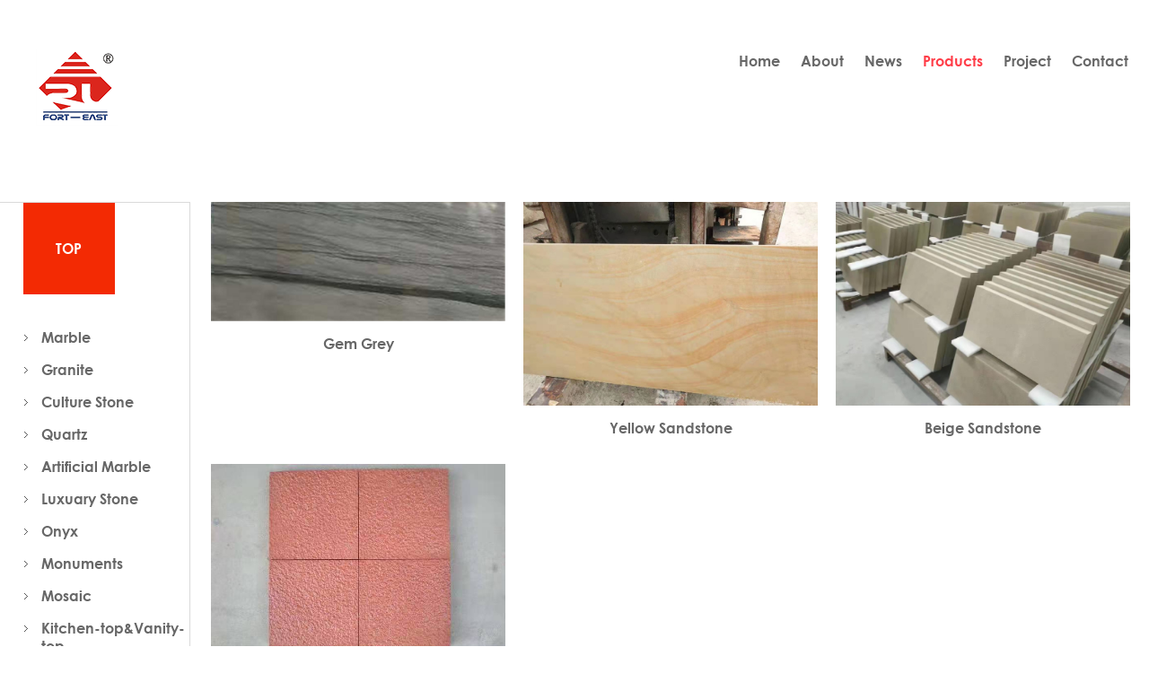

--- FILE ---
content_type: text/html; charset=utf-8
request_url: http://fortuneeaststone.com/product/show/class/32.html
body_size: 2814
content:
<!doctype html><html lang="en"><head><meta charset="UTF-8"><title>Sandstone </title><meta name="keywords" content="瑞龙东方石材, 瑞龙石材,厦门瑞龙东方进出口有限公司,大理石,花岗岩,文化石,石英,人造大理石,玄武岩,斑岩,砂岩,纳米微晶石,"><meta name="description" content="厦门瑞龙东方进出口有限公司，成立于2005年，位于福建南部美丽的鹭岛厦门。瑞龙东方参股投资的工厂湖北麻城瑞星顺石业有限公司拥有66000多平方米的厂房，8台沙锯、26台圆盘锯、 8台红外线切割机等，是中国领先的石材制造商和出口商。也是中国住建部指定的中部地区首选花岗石供应厂商之一。

瑞龙东方生产各类建筑石材，包括花岗岩、大理石、人造石、石英石、砂岩、石灰岩，玄武石和文化石等。主要为大板、工程板， 条板、薄板、路沿石、楼梯板、台面板、墓碑等，产品远销欧洲，东南亚， 中东，美国，加拿大，墨西哥，澳大利亚，南非等50多个国家和地区。我们的主要产品拥有德国TUV颁发的CE证书。

瑞龙东方自成立以来，凭借高质量的产品，有竞争力的价格，准时的交货期和周到的售后服务，享誉海内外市场。

“质量第一，信誉第一，互惠互利”是我们的座右铭。我们热忱欢迎新老客户光临指导，建立长期友好合作关系，共创辉煌。"><link rel="shortcut icon" type="image/x-icon" href="/App/Tpl/Home/images/fav.ico"><link rel="icon" type="image/x-icon" href="/App/Tpl/Home/images/fav.ico"><link rel="stylesheet" href="/App/Tpl/Home/css/animation.css"><link rel="stylesheet" href="/App/Tpl/Home/css/response.css"><link rel="stylesheet" href="/App/Tpl/Home/css/inside.css"><script src="/App/Tpl/Home/js/jquery-1.12.1.js"></script><script src="/App/Tpl/Home/js/rem.js"></script><script type="text/javascript" src="/App/Tpl/Home/js/wow.min.js"></script><style type="text/css">.left .box > ul > li > a span, .header .text-right a.line{font-weight: normal;}</style></head><body ><!--头部--><div class="header hidden"><div class="fl-left logo"><a href="/index/index.html"><img src="/Uploads/web/599bdf28366f11928.png" align="top"></a></div><div class="hidden text-right"><a href="/index/index.html" class="ft_cen ft_16 line">Home</a><a href="/about/intro.html" class="ft_cen ft_16 line">About</a><a href="/news/show.html" class="ft_cen ft_16 line">News</a><a href="/product/show.html" class="ft_cen ft_16 line">Products</a><a href="/case/show.html" class="ft_cen ft_16 line">Project</a><a href="/about/contact.html" class="ft_cen ft_16 line">Contact</a></div></div><div class="min-width clearfix hidden" ><div class="left fl-left position-fixed" style="height:620px;" ><div class="box" ><h2 class="ft_cen ft_16 color1">TOP</h2><ul class="clearfix" style="height:620px;"><li class="clearfix"><a href="#" class="ft_16 ft_cen  ">Marble</a><ul class="clearfix"><li class=""><a href="/product/show/class/19/color/11.html" class="ft_ar  ">White</a></li><li class=""><a href="/product/show/class/19/color/18.html" class="ft_ar  ">Red</a></li><li class=""><a href="/product/show/class/19/color/19.html" class="ft_ar  ">Grey</a></li><li class=""><a href="/product/show/class/19/color/21.html" class="ft_ar  ">Brown</a></li><li class=""><a href="/product/show/class/19/color/22.html" class="ft_ar  ">Black</a></li><li class=""><a href="/product/show/class/19/color/26.html" class="ft_ar  ">Beige</a></li><li class=""><a href="/product/show/class/19/color/28.html" class="ft_ar  ">WoodenSeries</a></li><li class=""><a href="/product/show/class/19/color/43.html" class="ft_ar  ">Yellow(Glode</a></li></ul></li><li class="clearfix"><a href="#" class="ft_16 ft_cen  ">Granite</a><ul class="clearfix"><li class=""><a href="/product/show/class/18/color/41.html" class="ft_ar  ">Brown</a></li><li class=""><a href="/product/show/class/18/color/42.html" class="ft_ar  ">Green</a></li><li class=""><a href="/product/show/class/18/color/1.html" class="ft_ar  ">Grey </a></li><li class=""><a href="/product/show/class/18/color/14.html" class="ft_ar  ">Black</a></li><li class=""><a href="/product/show/class/18/color/15.html" class="ft_ar  ">Red</a></li><li class=""><a href="/product/show/class/18/color/16.html" class="ft_ar  ">Pink</a></li><li class=""><a href="/product/show/class/18/color/17.html" class="ft_ar  ">Yellow</a></li></ul></li><li class="clearfix"><a href="#" class="ft_16 ft_cen  ">Culture Stone</a><ul class="clearfix"><li class=""><a href="/product/show/class/21/color/4.html" class="ft_ar  ">Column Style</a></li><li class=""><a href="/product/show/class/21/color/12.html" class="ft_ar  ">Special</a></li><li class=""><a href="/product/show/class/21/color/23.html" class="ft_ar  ">Normal</a></li><li class=""><a href="/product/show/class/21/color/38.html" class="ft_ar  ">Crazy Style</a></li><li class=""><a href="/product/show/class/21/color/40.html" class="ft_ar  ">wall facade</a></li></ul></li><li class="clearfix"><a href="#" class="ft_16 ft_cen  ">Quartz</a><ul class="clearfix"><li class=""><a href="/product/show/class/22/color/13.html" class="ft_ar  ">Big Grain</a></li><li class=""><a href="/product/show/class/22/color/45.html" class="ft_ar  ">Small Grain</a></li></ul></li><li class="clearfix"><a href="#" class="ft_16 ft_cen  ">Artificial Marble</a><ul class="clearfix"><li class=""><a href="/product/show/class/29/color/29.html" class="ft_ar  ">White</a></li><li class=""><a href="/product/show/class/29/color/33.html" class="ft_ar  ">Single Color</a></li><li class=""><a href="/product/show/class/29/color/34.html" class="ft_ar  ">Multi Colour</a></li><li class=""><a href="/product/show/class/29/color/35.html" class="ft_ar  ">Jade</a></li></ul></li><li class="clearfix"><a href="#" class="ft_16 ft_cen  ">Luxuary Stone</a><ul class="clearfix"><li class=""><a href="/product/show/class/79/color/46.html" class="ft_ar  ">Green</a></li><li class=""><a href="/product/show/class/79/color/49.html" class="ft_ar  ">White</a></li><li class=""><a href="/product/show/class/79/color/50.html" class="ft_ar  ">White</a></li><li class=""><a href="/product/show/class/79/color/51.html" class="ft_ar  ">Grey</a></li><li class=""><a href="/product/show/class/79/color/52.html" class="ft_ar  ">Blue</a></li><li class=""><a href="/product/show/class/79/color/53.html" class="ft_ar  ">Black</a></li><li class=""><a href="/product/show/class/79/color/48.html" class="ft_ar  ">Golden</a></li></ul></li><li class="clearfix"><a href="#" class="ft_16 ft_cen  ">Onyx</a><ul class="clearfix"><li class=""><a href="/product/show/class/78/color/30.html" class="ft_ar  ">Single Color</a></li><li class=""><a href="/product/show/class/78/color/31.html" class="ft_ar  ">Multicolor</a></li></ul></li><li class="clearfix"><a href="#" class="ft_16 ft_cen  ">Monuments </a><ul class="clearfix"><li class=""><a href="/product/show/class/35/color/47.html" class="ft_ar  ">Black</a></li></ul></li><li class="clearfix"><a href="#" class="ft_16 ft_cen  ">Mosaic</a><ul class="clearfix"><li class=""><a href="/product/show/class/86/color/54.html" class="ft_ar  ">black</a></li></ul></li><li class="clearfix"><a href="#" class="ft_16 ft_cen  ">Kitchen-top&Vanity-top</a><ul class="clearfix"><li class=""><a href="/product/show/class/34/color/27.html" class="ft_ar  ">Grey</a></li></ul></li><li class="clearfix"><a href="#" class="ft_16 ft_cen  ">Nano Mini-Crystal</a><ul class="clearfix"></ul></li><li class="clearfix"><a href="#" class="ft_16 ft_cen  active">Sandstone </a><ul class="clearfix"><li class=""><a href="/product/show/class/32/color/7.html" class="ft_ar  ">Blue   </a></li><li class=""><a href="/product/show/class/32/color/32.html" class="ft_ar  ">Grey</a></li><li class=""><a href="/product/show/class/32/color/37.html" class="ft_ar  ">Yellow</a></li><li class=""><a href="/product/show/class/32/color/44.html" class="ft_ar  ">Red</a></li></ul></li><li class="clearfix"><a href="#" class="ft_16 ft_cen  ">Porphyry </a><ul class="clearfix"><li class=""><a href="/product/show/class/31/color/25.html" class="ft_ar  ">Red</a></li><li class=""><a href="/product/show/class/31/color/36.html" class="ft_ar  ">Green </a></li></ul></li><li class="clearfix"><a href="#" class="ft_16 ft_cen  ">Basalt </a><ul class="clearfix"></ul></li></ul></div></div><div class="right hidden"><ul class="product-list hidden"><li class="fl-left"><div class="box"><div class="img"><a class="limit" href="/product/details/id/114.html"><img class="magnify" src="/Uploads/product/20181106/5be146de02e552095.png" align="top"></a></div><a href="/product/details/id/114.html" class="ft_cen ft_16 bold block">Gem Grey</a></div></li><li class="fl-left"><div class="box"><div class="img"><a class="limit" href="/product/details/id/152.html"><img class="magnify" src="/Uploads/product/20191105/5dc139497291a6270.jpg" align="top"></a></div><a href="/product/details/id/152.html" class="ft_cen ft_16 bold block">Yellow Sandstone</a></div></li><li class="fl-left"><div class="box"><div class="img"><a class="limit" href="/product/details/id/153.html"><img class="magnify" src="/Uploads/product/20191105/5dc1399ca68cf7569.jpg" align="top"></a></div><a href="/product/details/id/153.html" class="ft_cen ft_16 bold block">Beige Sandstone</a></div></li><li class="fl-left"><div class="box"><div class="img"><a class="limit" href="/product/details/id/396.html"><img class="magnify" src="/Uploads/product/20200107/5e1451889f3b59123.jpg" align="top"></a></div><a href="/product/details/id/396.html" class="ft_cen ft_16 bold block">Red Sandstone</a></div></li></ul></div></div><div class="footer min-width hidden"><h3 class="ft_beb ft_38 text-right">86-592-5563498</h3><div class="fl-left ft_fzh">Copyright © 2017 Xiamen Fortune East Imp & Exp Co.,Ltd</div><div class="fl-right text-right ft_fzh">Xiamen Fortune East Imp & Exp Co.,Ltd 
Hubei Macheng RXS Stone Industry Co.,Ltd , 361000</div><!--  <div class="hidden text-center"><a href="#" class="line wei"></a><a href="#" class="line sina"></a></div>--></div><script src="/App/Tpl/Home/js/script.js"></script></body></html>

--- FILE ---
content_type: text/css
request_url: http://fortuneeaststone.com/App/Tpl/Home/css/animation.css
body_size: 593
content:
@keyframes yun {
    0%{
        left:0
    }
    100%{
        left:-100%
    }
}
@keyframes fly {
    0%{
        top:90px
    }
    100%{
        top:105px;
    }
}
@keyframes xia {
    0%{
        top:60px;
        opacity:1;
    }
    100%{
        top:66px;
        opacity:0.6;
    }
}
@keyframes rotate {
    0%{
        transform: rotateY(0deg);
		-moz-transform: rotateY(0deg);
		-webkit-transform: rotateY(0deg);
    }
    100%{
        transform: rotateY(360deg);
		-moz-transform: rotateY(360deg);
		-webkit-transform: rotateY(360deg);
    }
}

--- FILE ---
content_type: text/css
request_url: http://fortuneeaststone.com/App/Tpl/Home/css/response.css
body_size: 2277
content:
.container {
  max-width: 600px;
  height: 100%;
  margin: 0 auto;
}
.container > .row {
  width: 100%;
  height: 100%;
}
.container > .row:before,
.container > .row:after {
  content: "";
  clear: both;
}
.container > .row:after {
  display: block;
}
.container-fluid {
  width: 100%;
  height: auto;
  margin: 0 auto;
}
.container-fluid > .row {
  width: 100%;
  height: auto;
}
.container-fluid > .row:before,
.container-fluid > .row:after {
  content: "";
  clear: both;
}
.container-fluid > .row:after {
  display: block;
}
.container > .row > .col-s-1 {
  width: 10%;
  float: left;
  position: relative;
}
.container-fluid > .row > .col-s-1 {
  width: 10%;
  float: left;
  position: relative;
}
.col-m-hide {
  display: block;
}
.col-l-hide {
  display: block;
}
.col-s-hide {
  display: none;
}
.col-s-offsetl-1 {
  left: -10%;
}
.col-s-offsetr-1 {
  left: 10%;
}
.container > .row > .col-s-2 {
  width: 20%;
  float: left;
  position: relative;
}
.container-fluid > .row > .col-s-2 {
  width: 20%;
  float: left;
  position: relative;
}
.col-m-hide {
  display: block;
}
.col-l-hide {
  display: block;
}
.col-s-hide {
  display: none;
}
.col-s-offsetl-2 {
  left: -20%;
}
.col-s-offsetr-2 {
  left: 20%;
}
.container > .row > .col-s-3 {
  width: 30%;
  float: left;
  position: relative;
}
.container-fluid > .row > .col-s-3 {
  width: 30%;
  float: left;
  position: relative;
}
.col-m-hide {
  display: block;
}
.col-l-hide {
  display: block;
}
.col-s-hide {
  display: none;
}
.col-s-offsetl-3 {
  left: -30%;
}
.col-s-offsetr-3 {
  left: 30%;
}
.container > .row > .col-s-4 {
  width: 40%;
  float: left;
  position: relative;
}
.container-fluid > .row > .col-s-4 {
  width: 40%;
  float: left;
  position: relative;
}
.col-m-hide {
  display: block;
}
.col-l-hide {
  display: block;
}
.col-s-hide {
  display: none;
}
.col-s-offsetl-4 {
  left: -40%;
}
.col-s-offsetr-4 {
  left: 40%;
}
.container > .row > .col-s-5 {
  width: 50%;
  float: left;
  position: relative;
}
.container-fluid > .row > .col-s-5 {
  width: 50%;
  float: left;
  position: relative;
}
.col-m-hide {
  display: block;
}
.col-l-hide {
  display: block;
}
.col-s-hide {
  display: none;
}
.col-s-offsetl-5 {
  left: -50%;
}
.col-s-offsetr-5 {
  left: 50%;
}
.container > .row > .col-s-6 {
  width: 60%;
  float: left;
  position: relative;
}
.container-fluid > .row > .col-s-6 {
  width: 60%;
  float: left;
  position: relative;
}
.col-m-hide {
  display: block;
}
.col-l-hide {
  display: block;
}
.col-s-hide {
  display: none;
}
.col-s-offsetl-6 {
  left: -60%;
}
.col-s-offsetr-6 {
  left: 60%;
}
.container > .row > .col-s-7 {
  width: 70%;
  float: left;
  position: relative;
}
.container-fluid > .row > .col-s-7 {
  width: 70%;
  float: left;
  position: relative;
}
.col-m-hide {
  display: block;
}
.col-l-hide {
  display: block;
}
.col-s-hide {
  display: none;
}
.col-s-offsetl-7 {
  left: -70%;
}
.col-s-offsetr-7 {
  left: 70%;
}
.container > .row > .col-s-8 {
  width: 80%;
  float: left;
  position: relative;
}
.container-fluid > .row > .col-s-8 {
  width: 80%;
  float: left;
  position: relative;
}
.col-m-hide {
  display: block;
}
.col-l-hide {
  display: block;
}
.col-s-hide {
  display: none;
}
.col-s-offsetl-8 {
  left: -80%;
}
.col-s-offsetr-8 {
  left: 80%;
}
.container > .row > .col-s-9 {
  width: 90%;
  float: left;
  position: relative;
}
.container-fluid > .row > .col-s-9 {
  width: 90%;
  float: left;
  position: relative;
}
.col-m-hide {
  display: block;
}
.col-l-hide {
  display: block;
}
.col-s-hide {
  display: none;
}
.col-s-offsetl-9 {
  left: -90%;
}
.col-s-offsetr-9 {
  left: 90%;
}
.container > .row > .col-s-10 {
  width: 100%;
  float: left;
  position: relative;
}
.container-fluid > .row > .col-s-10 {
  width: 100%;
  float: left;
  position: relative;
}
.col-m-hide {
  display: block;
}
.col-l-hide {
  display: block;
}
.col-s-hide {
  display: none;
}
.col-s-offsetl-10 {
  left: -100%;
}
.col-s-offsetr-10 {
  left: 100%;
}
.col-l-offsetl-1 {
  left: 0;
}
.col-l-offsetr-1 {
  left: 0;
}
.col-l-offsetl-2 {
  left: 0;
}
.col-l-offsetr-2 {
  left: 0;
}
.col-l-offsetl-3 {
  left: 0;
}
.col-l-offsetr-3 {
  left: 0;
}
.col-l-offsetl-4 {
  left: 0;
}
.col-l-offsetr-4 {
  left: 0;
}
.col-l-offsetl-5 {
  left: 0;
}
.col-l-offsetr-5 {
  left: 0;
}
.col-l-offsetl-6 {
  left: 0;
}
.col-l-offsetr-6 {
  left: 0;
}
.col-l-offsetl-7 {
  left: 0;
}
.col-l-offsetr-7 {
  left: 0;
}
.col-l-offsetl-8 {
  left: 0;
}
.col-l-offsetr-8 {
  left: 0;
}
.col-l-offsetl-9 {
  left: 0;
}
.col-l-offsetr-9 {
  left: 0;
}
.col-l-offsetl-10 {
  left: 0;
}
.col-l-offsetr-10 {
  left: 0;
}
.col-m-offsetl-1 {
  left: 0;
}
.col-m-offsetr-1 {
  left: 0;
}
.col-m-offsetl-2 {
  left: 0;
}
.col-m-offsetr-2 {
  left: 0;
}
.col-m-offsetl-3 {
  left: 0;
}
.col-m-offsetr-3 {
  left: 0;
}
.col-m-offsetl-4 {
  left: 0;
}
.col-m-offsetr-4 {
  left: 0;
}
.col-m-offsetl-5 {
  left: 0;
}
.col-m-offsetr-5 {
  left: 0;
}
.col-m-offsetl-6 {
  left: 0;
}
.col-m-offsetr-6 {
  left: 0;
}
.col-m-offsetl-7 {
  left: 0;
}
.col-m-offsetr-7 {
  left: 0;
}
.col-m-offsetl-8 {
  left: 0;
}
.col-m-offsetr-8 {
  left: 0;
}
.col-m-offsetl-9 {
  left: 0;
}
.col-m-offsetr-9 {
  left: 0;
}
.col-m-offsetl-10 {
  left: 0;
}
.col-m-offsetr-10 {
  left: 0;
}
@media screen and (min-width: 600px) {
  .container > .row > .col-m-1 {
    width: 10%;
    float: left;
    position: relative;
  }
  .container-fluid > .row > .col-m-1 {
    width: 10%;
    float: left;
    position: relative;
  }
  .col-m-hide {
    display: block;
  }
  .col-l-hide {
    display: block;
  }
  .col-s-hide {
    display: none;
  }
  .col-m-offsetl-1 {
    left: -10%;
  }
  .col-m-offsetr-1 {
    left: 10%;
  }
  .container > .row > .col-m-2 {
    width: 20%;
    float: left;
    position: relative;
  }
  .container-fluid > .row > .col-m-2 {
    width: 20%;
    float: left;
    position: relative;
  }
  .col-m-hide {
    display: block;
  }
  .col-l-hide {
    display: block;
  }
  .col-s-hide {
    display: none;
  }
  .col-m-offsetl-2 {
    left: -20%;
  }
  .col-m-offsetr-2 {
    left: 20%;
  }
  .container > .row > .col-m-3 {
    width: 30%;
    float: left;
    position: relative;
  }
  .container-fluid > .row > .col-m-3 {
    width: 30%;
    float: left;
    position: relative;
  }
  .col-m-hide {
    display: block;
  }
  .col-l-hide {
    display: block;
  }
  .col-s-hide {
    display: none;
  }
  .col-m-offsetl-3 {
    left: -30%;
  }
  .col-m-offsetr-3 {
    left: 30%;
  }
  .container > .row > .col-m-4 {
    width: 40%;
    float: left;
    position: relative;
  }
  .container-fluid > .row > .col-m-4 {
    width: 40%;
    float: left;
    position: relative;
  }
  .col-m-hide {
    display: block;
  }
  .col-l-hide {
    display: block;
  }
  .col-s-hide {
    display: none;
  }
  .col-m-offsetl-4 {
    left: -40%;
  }
  .col-m-offsetr-4 {
    left: 40%;
  }
  .container > .row > .col-m-5 {
    width: 50%;
    float: left;
    position: relative;
  }
  .container-fluid > .row > .col-m-5 {
    width: 50%;
    float: left;
    position: relative;
  }
  .col-m-hide {
    display: block;
  }
  .col-l-hide {
    display: block;
  }
  .col-s-hide {
    display: none;
  }
  .col-m-offsetl-5 {
    left: -50%;
  }
  .col-m-offsetr-5 {
    left: 50%;
  }
  .container > .row > .col-m-6 {
    width: 60%;
    float: left;
    position: relative;
  }
  .container-fluid > .row > .col-m-6 {
    width: 60%;
    float: left;
    position: relative;
  }
  .col-m-hide {
    display: block;
  }
  .col-l-hide {
    display: block;
  }
  .col-s-hide {
    display: none;
  }
  .col-m-offsetl-6 {
    left: -60%;
  }
  .col-m-offsetr-6 {
    left: 60%;
  }
  .container > .row > .col-m-7 {
    width: 70%;
    float: left;
    position: relative;
  }
  .container-fluid > .row > .col-m-7 {
    width: 70%;
    float: left;
    position: relative;
  }
  .col-m-hide {
    display: block;
  }
  .col-l-hide {
    display: block;
  }
  .col-s-hide {
    display: none;
  }
  .col-m-offsetl-7 {
    left: -70%;
  }
  .col-m-offsetr-7 {
    left: 70%;
  }
  .container > .row > .col-m-8 {
    width: 80%;
    float: left;
    position: relative;
  }
  .container-fluid > .row > .col-m-8 {
    width: 80%;
    float: left;
    position: relative;
  }
  .col-m-hide {
    display: block;
  }
  .col-l-hide {
    display: block;
  }
  .col-s-hide {
    display: none;
  }
  .col-m-offsetl-8 {
    left: -80%;
  }
  .col-m-offsetr-8 {
    left: 80%;
  }
  .container > .row > .col-m-9 {
    width: 90%;
    float: left;
    position: relative;
  }
  .container-fluid > .row > .col-m-9 {
    width: 90%;
    float: left;
    position: relative;
  }
  .col-m-hide {
    display: block;
  }
  .col-l-hide {
    display: block;
  }
  .col-s-hide {
    display: none;
  }
  .col-m-offsetl-9 {
    left: -90%;
  }
  .col-m-offsetr-9 {
    left: 90%;
  }
  .container > .row > .col-m-10 {
    width: 100%;
    float: left;
    position: relative;
  }
  .container-fluid > .row > .col-m-10 {
    width: 100%;
    float: left;
    position: relative;
  }
  .col-m-hide {
    display: block;
  }
  .col-l-hide {
    display: block;
  }
  .col-s-hide {
    display: none;
  }
  .col-m-offsetl-10 {
    left: -100%;
  }
  .col-m-offsetr-10 {
    left: 100%;
  }
  .container {
    max-width: 1000px;
  }
  .col-s-hide {
    display: block;
  }
  .col-l-hide {
    display: block;
  }
  .col-m-hide {
    display: none;
  }
  .col-s-offsetl-1 {
    left: 0;
  }
  .col-s-offsetr-1 {
    left: 0;
  }
  .col-s-offsetl-2 {
    left: 0;
  }
  .col-s-offsetr-2 {
    left: 0;
  }
  .col-s-offsetl-3 {
    left: 0;
  }
  .col-s-offsetr-3 {
    left: 0;
  }
  .col-s-offsetl-4 {
    left: 0;
  }
  .col-s-offsetr-4 {
    left: 0;
  }
  .col-s-offsetl-5 {
    left: 0;
  }
  .col-s-offsetr-5 {
    left: 0;
  }
  .col-s-offsetl-6 {
    left: 0;
  }
  .col-s-offsetr-6 {
    left: 0;
  }
  .col-s-offsetl-7 {
    left: 0;
  }
  .col-s-offsetr-7 {
    left: 0;
  }
  .col-s-offsetl-8 {
    left: 0;
  }
  .col-s-offsetr-8 {
    left: 0;
  }
  .col-s-offsetl-9 {
    left: 0;
  }
  .col-s-offsetr-9 {
    left: 0;
  }
  .col-s-offsetl-10 {
    left: 0;
  }
  .col-s-offsetr-10 {
    left: 0;
  }
  .col-l-offsetl-1 {
    left: 0;
  }
  .col-l-offsetr-1 {
    left: 0;
  }
  .col-l-offsetl-2 {
    left: 0;
  }
  .col-l-offsetr-2 {
    left: 0;
  }
  .col-l-offsetl-3 {
    left: 0;
  }
  .col-l-offsetr-3 {
    left: 0;
  }
  .col-l-offsetl-4 {
    left: 0;
  }
  .col-l-offsetr-4 {
    left: 0;
  }
  .col-l-offsetl-5 {
    left: 0;
  }
  .col-l-offsetr-5 {
    left: 0;
  }
  .col-l-offsetl-6 {
    left: 0;
  }
  .col-l-offsetr-6 {
    left: 0;
  }
  .col-l-offsetl-7 {
    left: 0;
  }
  .col-l-offsetr-7 {
    left: 0;
  }
  .col-l-offsetl-8 {
    left: 0;
  }
  .col-l-offsetr-8 {
    left: 0;
  }
  .col-l-offsetl-9 {
    left: 0;
  }
  .col-l-offsetr-9 {
    left: 0;
  }
  .col-l-offsetl-10 {
    left: 0;
  }
  .col-l-offsetr-10 {
    left: 0;
  }
}
@media screen and (min-width: 1200px) {
  .container > .row > .col-l-1 {
    width: 10%;
    float: left;
    position: relative;
  }
  .container-fluid > .row > .col-l-1 {
    width: 10%;
    float: left;
    position: relative;
  }
  .col-m-hide {
    display: block;
  }
  .col-l-hide {
    display: block;
  }
  .col-s-hide {
    display: none;
  }
  .col-l-offsetl-1 {
    left: -10%;
  }
  .col-l-offsetr-1 {
    left: 10%;
  }
  .container > .row > .col-l-2 {
    width: 20%;
    float: left;
    position: relative;
  }
  .container-fluid > .row > .col-l-2 {
    width: 20%;
    float: left;
    position: relative;
  }
  .col-m-hide {
    display: block;
  }
  .col-l-hide {
    display: block;
  }
  .col-s-hide {
    display: none;
  }
  .col-l-offsetl-2 {
    left: -20%;
  }
  .col-l-offsetr-2 {
    left: 20%;
  }
  .container > .row > .col-l-3 {
    width: 30%;
    float: left;
    position: relative;
  }
  .container-fluid > .row > .col-l-3 {
    width: 30%;
    float: left;
    position: relative;
  }
  .col-m-hide {
    display: block;
  }
  .col-l-hide {
    display: block;
  }
  .col-s-hide {
    display: none;
  }
  .col-l-offsetl-3 {
    left: -30%;
  }
  .col-l-offsetr-3 {
    left: 30%;
  }
  .container > .row > .col-l-4 {
    width: 40%;
    float: left;
    position: relative;
  }
  .container-fluid > .row > .col-l-4 {
    width: 40%;
    float: left;
    position: relative;
  }
  .col-m-hide {
    display: block;
  }
  .col-l-hide {
    display: block;
  }
  .col-s-hide {
    display: none;
  }
  .col-l-offsetl-4 {
    left: -40%;
  }
  .col-l-offsetr-4 {
    left: 40%;
  }
  .container > .row > .col-l-5 {
    width: 50%;
    float: left;
    position: relative;
  }
  .container-fluid > .row > .col-l-5 {
    width: 50%;
    float: left;
    position: relative;
  }
  .col-m-hide {
    display: block;
  }
  .col-l-hide {
    display: block;
  }
  .col-s-hide {
    display: none;
  }
  .col-l-offsetl-5 {
    left: -50%;
  }
  .col-l-offsetr-5 {
    left: 50%;
  }
  .container > .row > .col-l-6 {
    width: 60%;
    float: left;
    position: relative;
  }
  .container-fluid > .row > .col-l-6 {
    width: 60%;
    float: left;
    position: relative;
  }
  .col-m-hide {
    display: block;
  }
  .col-l-hide {
    display: block;
  }
  .col-s-hide {
    display: none;
  }
  .col-l-offsetl-6 {
    left: -60%;
  }
  .col-l-offsetr-6 {
    left: 60%;
  }
  .container > .row > .col-l-7 {
    width: 70%;
    float: left;
    position: relative;
  }
  .container-fluid > .row > .col-l-7 {
    width: 70%;
    float: left;
    position: relative;
  }
  .col-m-hide {
    display: block;
  }
  .col-l-hide {
    display: block;
  }
  .col-s-hide {
    display: none;
  }
  .col-l-offsetl-7 {
    left: -70%;
  }
  .col-l-offsetr-7 {
    left: 70%;
  }
  .container > .row > .col-l-8 {
    width: 80%;
    float: left;
    position: relative;
  }
  .container-fluid > .row > .col-l-8 {
    width: 80%;
    float: left;
    position: relative;
  }
  .col-m-hide {
    display: block;
  }
  .col-l-hide {
    display: block;
  }
  .col-s-hide {
    display: none;
  }
  .col-l-offsetl-8 {
    left: -80%;
  }
  .col-l-offsetr-8 {
    left: 80%;
  }
  .container > .row > .col-l-9 {
    width: 90%;
    float: left;
    position: relative;
  }
  .container-fluid > .row > .col-l-9 {
    width: 90%;
    float: left;
    position: relative;
  }
  .col-m-hide {
    display: block;
  }
  .col-l-hide {
    display: block;
  }
  .col-s-hide {
    display: none;
  }
  .col-l-offsetl-9 {
    left: -90%;
  }
  .col-l-offsetr-9 {
    left: 90%;
  }
  .container > .row > .col-l-10 {
    width: 100%;
    float: left;
    position: relative;
  }
  .container-fluid > .row > .col-l-10 {
    width: 100%;
    float: left;
    position: relative;
  }
  .col-m-hide {
    display: block;
  }
  .col-l-hide {
    display: block;
  }
  .col-s-hide {
    display: none;
  }
  .col-l-offsetl-10 {
    left: -100%;
  }
  .col-l-offsetr-10 {
    left: 100%;
  }
  .col-s-offsetl-1 {
    left: 0;
  }
  .col-s-offsetr-1 {
    left: 0;
  }
  .col-s-offsetl-2 {
    left: 0;
  }
  .col-s-offsetr-2 {
    left: 0;
  }
  .col-s-offsetl-3 {
    left: 0;
  }
  .col-s-offsetr-3 {
    left: 0;
  }
  .col-s-offsetl-4 {
    left: 0;
  }
  .col-s-offsetr-4 {
    left: 0;
  }
  .col-s-offsetl-5 {
    left: 0;
  }
  .col-s-offsetr-5 {
    left: 0;
  }
  .col-s-offsetl-6 {
    left: 0;
  }
  .col-s-offsetr-6 {
    left: 0;
  }
  .col-s-offsetl-7 {
    left: 0;
  }
  .col-s-offsetr-7 {
    left: 0;
  }
  .col-s-offsetl-8 {
    left: 0;
  }
  .col-s-offsetr-8 {
    left: 0;
  }
  .col-s-offsetl-9 {
    left: 0;
  }
  .col-s-offsetr-9 {
    left: 0;
  }
  .col-s-offsetl-10 {
    left: 0;
  }
  .col-s-offsetr-10 {
    left: 0;
  }
  .col-m-offsetl-1 {
    left: 0;
  }
  .col-m-offsetr-1 {
    left: 0;
  }
  .col-m-offsetl-2 {
    left: 0;
  }
  .col-m-offsetr-2 {
    left: 0;
  }
  .col-m-offsetl-3 {
    left: 0;
  }
  .col-m-offsetr-3 {
    left: 0;
  }
  .col-m-offsetl-4 {
    left: 0;
  }
  .col-m-offsetr-4 {
    left: 0;
  }
  .col-m-offsetl-5 {
    left: 0;
  }
  .col-m-offsetr-5 {
    left: 0;
  }
  .col-m-offsetl-6 {
    left: 0;
  }
  .col-m-offsetr-6 {
    left: 0;
  }
  .col-m-offsetl-7 {
    left: 0;
  }
  .col-m-offsetr-7 {
    left: 0;
  }
  .col-m-offsetl-8 {
    left: 0;
  }
  .col-m-offsetr-8 {
    left: 0;
  }
  .col-m-offsetl-9 {
    left: 0;
  }
  .col-m-offsetr-9 {
    left: 0;
  }
  .col-m-offsetl-10 {
    left: 0;
  }
  .col-m-offsetr-10 {
    left: 0;
  }
  .container {
    width: 1000px;
  }
  .col-m-hide {
    display: block;
  }
  .col-s-hide {
    display: block;
  }
  .col-l-hide {
    display: none;
  }
}


@font-face {
    font-family: 'SourceHanSansCN';
    src: url(../fonts/SourceHanSansCN-Bold.eot);
    src: url(../fonts/SourceHanSansCN-Bold.eot?#iefix) format('embedded-opentype'), url(../fonts/SourceHanSansCN-Bold.woff2) format('woff2'), url(../fonts/SourceHanSansCN-Bold.woff) format('woff'), url(../fonts/SourceHanSansCN-Bold.ttf) format('truetype'), url(../fonts/SourceHanSansCN-Bold) format('svg')
}
@font-face {
    font-family: 'Sofia-Regular';
    src: url(../fonts/Sofia-Regular.eot);
    src: url(../fonts/Sofia-Regular.eot?#iefix) format('embedded-opentype'), url(../fonts/Sofia-Regular.woff2) format('woff2'), url(../fonts/Sofia-Regular.woff) format('woff'), url(../fonts/Sofia-Regular.ttf) format('truetype'), url(../fonts/Sofia-Regular) format('svg')
}
@font-face {
    font-family: 'Sofia-bold';
    src: url(../fonts/Sofia-Bold.eot);
    src: url(../fonts/Sofia-Bold.eot?#iefix) format('embedded-opentype'), url(../fonts/Sofia-Bold.woff2) format('woff2'), url(../fonts/Sofia-Bold.woff) format('woff'), url(../fonts/Sofia-Bold.ttf) format('truetype'), url(../fonts/Sofia-Bold) format('svg')
}
@font-face {
    font-family: 'SourceHanSansCN-Regular';
    src: url(../fonts/SourceHanSansCN-Regular.eot);
    src: url(../fonts/SourceHanSansCN-Regular.eot?#iefix) format('embedded-opentype'), url(../fonts/SourceHanSansCN-Regular.woff2) format('woff2'), url(../fonts/SourceHanSansCN-Regular.woff) format('woff'), url(../fonts/SourceHanSansCN-Regular.ttf) format('truetype'), url(../fonts/SourceHanSansCN-Regular) format('svg')
}
@font-face {
    font-family: 'FZCuYSJ';
    src: url(../fonts/FZCuYSJ.eot);
    src: url(../fonts/FZCuYSJ.eot?#iefix) format('embedded-opentype'), url(../fonts/FZCuYSJ.woff2) format('woff2'), url(../fonts/FZCuYSJ.woff) format('woff'), url(../fonts/FZCuYSJ.ttf) format('truetype'), url(../fonts/FZCuYSJ) format('svg')
}
@font-face {
    font-family: 'CenturyGothicbold';
    src: url(../fonts/CenturyGothicbold.eot);
    src: url(../fonts/CenturyGothicbold.eot?#iefix) format('embedded-opentype'), url(../fonts/CenturyGothicbold.woff2) format('woff2'), url(../fonts/CenturyGothicbold.woff) format('woff'), url(../fonts/CenturyGothicbold.ttf) format('truetype'), url(../fonts/CenturyGothicbold) format('svg')
}
@font-face {
    font-family: 'BebasNeue';
    src: url(../fonts/BebasNeue.eot);
    src: url(../fonts/BebasNeue.eot?#iefix) format('embedded-opentype'), url(../fonts/BebasNeue.woff2) format('woff2'), url(../fonts/BebasNeue.woff) format('woff'), url(../fonts/BebasNeue.ttf) format('truetype'), url(../fonts/BebasNeue) format('svg')
}
@font-face {
    font-family: 'AdobeHeitiStd-Regular';
    src: url(../fonts/AdobeHeitiStd-Regular.eot);
    src: url(../fonts/AdobeHeitiStd-Regular.eot?#iefix) format('embedded-opentype'), url(../fonts/AdobeHeitiStd-Regular.woff2) format('woff2'), url(../fonts/AdobeHeitiStd-Regular.woff) format('woff'), url(../fonts/AdobeHeitiStd-Regular.ttf) format('truetype'), url(../fonts/AdobeHeitiStd-Regular) format('svg')
}
@font-face {
    font-family: 'fzlthjw';
    src: url(../fonts/fzlthjw.eot);
    src: url(../fonts/fzlthjw.eot?#iefix) format('embedded-opentype'), url(../fonts/fzlthjw.woff2) format('woff2'), url(../fonts/fzlthjw.woff) format('woff'), url(../fonts/fzlthjw.ttf) format('truetype'), url(../fonts/fzlthjw) format('svg')
}
@font-face {
    font-family: 'Hanzel-Wide-Normal';
    src: url(../fonts/Hanzel-Wide-Normal.eot);
    src: url(../fonts/Hanzel-Wide-Normal.eot?#iefix) format('embedded-opentype'), url(../fonts/Hanzel-Wide-Normal.woff2) format('woff2'), url(../fonts/Hanzel-Wide-Normal.woff) format('woff'), url(../fonts/Hanzel-Wide-Normal.ttf) format('truetype'), url(../fonts/Hanzel-Wide-Normal) format('svg')
}
.ft_han{font-family:Hanzel-Wide-Normal; -webkit-font-smoothing: antialiased; -moz-osx-font-smoothing: grayscale;}
.ft_source{font-family:SourceHanSansCN;}
.ft_FZCuYSJ{font-family:FZCuYSJ;}
.ft_cen{font-family:CenturyGothicbold;}

.ft_beb{font-family:BebasNeue;}
.ft_fzh{font-family:fzlthjw;}
.ft_ado{font-family:AdobeHeitiStd-Regular;}
.ft_source-r{font-family:SourceHanSansCN-Regular;}
.ft_sofia-r{font-family:Sofia-Regular;}
.ft_sofia-b{font-family:Sofia-bold;}
.ft_ar{font-family:Arial;}


--- FILE ---
content_type: text/css
request_url: http://fortuneeaststone.com/App/Tpl/Home/css/inside.css
body_size: 3354
content:
*{padding:0px;margin:0px;}
input,textarea{font-family:simsun,Arial, sans-serif; vertical-align:top;outline:none;}
/*body{font-family:Microsoft Yahei,simsun,Arial, sans-serif;font-size:12px;color:#676767;background:url(../images/body.jpg) no-repeat top #fff;}*/
body{font-family:Microsoft Yahei,simsun,Arial, sans-serif;font-size:12px;color:#676767;}
i{font-style:normal;}
a{text-decoration:none;font-size:12px;color:#676767;font-family:Microsoft Yahei,simsun,Arial, sans-serif;}
a.active{color:#ff3d48;}
a:hover{color:#ff3d48;text-decoration:none;}
ul,li{ list-style:none;}
img{border:0px;max-width:100%;vertical-align: middle;}
h1,h2,h3,h4,h5,h6{overflow:hidden;}
dl,dd,dt,b{overflow:hidden;}
/*字体大小*/
.ft_0{font-size:0px;}
.ft_12{font-size:12px;}
.ft_13{font-size:13px;}
.ft_14{font-size:14px;}
.ft_16{font-size:16px;}
.ft_18{font-size:18px;}
.ft_30{font-size:30px;}
.ft_34{font-size:34px;}
.ft_38{font-size:38px;}
.ft_40{font-size:.51rem;}
.ft_78{font-size:.95rem;}
.ft_82{font-size:1rem;}

/*字体颜色*/
.color1{color:#fff;}
.color2{color:#f32a03;}
.color3{color:#656565;}
/*浮动*/
.fl-left{float:left;_display:inline;}
.fl-right{float:right;_display:inline;}

/*其他共用样式*/
.none{display:none;}/*隐藏*/
.block{display:block;}/*块级化、显示*/
.line{display:inline-block; vertical-align:middle;}/*块级化*/
.img label.line{height:100%;vertical-align:middle;margin-right:-4px;}
.img img{ vertical-align:middle;max-height:100%; }
.bold{font-weight:bold;}/*加粗*/
.normal{font-weight:100;font-style:normal;}/*去除加粗*/
.text-left{text-align:left;}/*居中*/
.text-right{text-align:right;}/*居中*/
.text-center{text-align:center;}/*居中*/
.hidden{overflow:hidden;}/*超出隐藏*/
.overflow_x{overflow-x:auto;}

.clearfix:after{content:".";display:block;height:0;clear:both;visibility:hidden}
.clearfix{*+height:1%;}

.trans_width{
	-webkit-transition: width 0.3s ease-out ;
	-moz-transition:width 0.3s ease-out ;
	-ms-transition: width 0.3s ease-out;
	-o-transition:width 0.3s ease-out ;
	transition: width 0.3s ease-out;	
			
}
.trans_3{-webkit-transition:all 0.3s ease-in-out;-moz-transition:all 0.3s ease-in-out;-o-transition:all 0.3s ease-in-out;transition:all 0.3s ease-in-out;}
.trans_5{-webkit-transition:all 0.5s ease-in-out;-moz-transition:all 0.5s ease-in-out;-o-transition:all 0.5s ease-in-out;transition:all 0.5s ease-in-out;}
.trans_10{-webkit-transition:all 1s ease-in-out;-moz-transition:all 1s ease-in-out;-o-transition:all 1s ease-in-out;transition:all 1s ease-in-out;}
article,aside,dialog,footer,header,section,footer,nav,figure,menu,figcaption{display:block}

.position-absolute{position:absolute;}
.position-relative{position:relative;}
.position-fixed{position:fixed;}
/* .min-width{min-width:1320px;} */

.header{height:225px;}
.header .logo{margin:55px 0 0 40px;}
.header .text-right{line-height:44px;margin-top:45px;}
.header .text-right a.line{white-space: nowrap;margin-right:2%;}
.header .text-right a.active{color: #ff3d48;}

.left{border-top:1px solid #dadada;width:16.5%;padding-left:2%;box-sizing: border-box;z-index:13;}
.left.position-fixed{top:225px;bottom:0px;}
.left .box{position:relative;z-index:12;}
.dq{
	/* height:102px !important; */
	text-align:center;
	font-weight:bold;
	cursor:pointer;
	/* line-height:102px !important; */
	color: #fff !important;
	background:#f32a03 !important;
	padding: 10px 0;
}

.clearfix  .ft_16 ft_cen a.active {
    color: #ff3d48;

}
.box_top{
	height:102px;text-align:center;margin-bottom:30px;cursor:pointer;
	line-height:102px !important;
	color: #fff;
	background-color:#f32a03 !important;
}
.left h2{width: 102px;height:102px;background-color:#f32a03;line-height:102px;text-align:center;font-weight:bold;margin-bottom:30px;cursor:pointer;} 
.left .box > ul > li > a{display:block;background:url(../images/right.png)no-repeat 2px 15px ;padding: 8px 0 8px 11%; line-height:20px;position:relative;}
.left .box > ul > li > a span{display:block;position:relative;z-index:2;}
/* .left .slide > ul > li > a span{opacity: 0;} */
.left .slide > ul > li > a.dq span,.left .box > ul > li > a:hover span{opacity:1;}
.left.position-fixed .box > ul > li a:after{content:' ';display:block;width:10px;height:10px;border-radius:50%;background-color:#dadada;position:absolute;left:0px;top:18px;margin-top:-5px;
    transform:scale(0,0);
    -ms-transform:scale(0,0); 	/* IE 9 */
    -moz-transform:scale(0,0); 	/* Firefox */
    -webkit-transform:scale(0,0); /* Safari 和 Chrome */
    -o-transform:scale(0,0);
    -webkit-transition:all 0.3s ease-in-out;-moz-transition:all 0.3s ease-in-out;-o-transition:all 0.3s ease-in-out;transition:all 0.3s ease-in-out;}
.left.position-fixed .slide > ul > li a:after{
    transform:scale(1,1);
    -ms-transform:scale(1,1); 	/* IE 9 */
    -moz-transform:scale(1,1); 	/* Firefox */
    -webkit-transform:scale(1,1); /* Safari 和 Chrome */
    -o-transform:scale(1,1);
    }
.left.position-fixed .box > ul > li a:hover:after,.left.position-fixed .box > ul > li a.dq:after{
    transform:scale(0,0);
    -ms-transform:scale(0,0); 	/* IE 9 */
    -moz-transform:scale(0,0); 	/* Firefox */
    -webkit-transform:scale(0,0); /* Safari 和 Chrome */
    -o-transform:scale(0,0);
}
.left.position-fixed .box > ul > li a:hover:before,.left.position-fixed .box > ul > li a.dq:before{width:100%;padding:0 10px;}
.left .box > ul > li > ul{margin-left:14%;font-weight:bold;line-height:30px;display:none;}
.left .box > ul > li > ul a{color:#9a9a9a;font-family:Microsoft YaHei;}
.left .box > ul > li > ul a.active {  color: #f32a03;}
.left .box > ul > li > ul a:hover{color:#f32a03;}
.right{padding-left:1%;padding-bottom:50px;border-left:1px solid #dadada;}
.right.leftFixed{margin-left:16.5%;min-height:86vh;}
/*产品展示*/
.product-list > li{width:33%;text-align:center;margin-bottom:15px;}
.product-list > li div.box{margin:0 10px;}
.product-list > li div.box a.block{line-height:50px;}

/*产品详情*/
.product-left{margin-left:1%;width:54%;margin-right:2%;}
.product-right{padding-right:2%;}

/*联系我们*/
.contact{margin-left:19px;width:1547px;}
.cont-1{margin:110px 0;}
.cont-1 div.fl-left{margin:1% 2%;}
.contact .aboutBox::before{display: none;}

.mess-box{background-color:#f3f3f3;padding:15px;}
.mess-box li.fl-left{width:25%;margin:10px 0;}
.mess-box li.fl-left div.mess-text{overflow:hidden;margin:0 2%;background-color:#fff;border:1px solid #dbdbdb;height:38px;padding:0 10px;}
.mess-box li.fl-left div.mess-text span.fl-left{margin-right:5px;line-height:38px;font-family: Arial;}
.mess-box li.fl-left div.mess-text .hidden input{width:100%;height:24px;padding:6px 0;line-height:24px;background:none;border:0px;outline:none;}
.mess-box div.text-center input{width:188px;height:42px;background:#f32a03;outline:none;border:0px;cursor:pointer;margin-top:20px;}
.mess-box div.text-center input:hover{background-color:#ca2606;}
.mess-box div.text-center input:active{background-color:#f64725;}

/*项目应用*/
.project{margin-left:1%;padding-right:2%;}
.project-list li.fl-left{margin-bottom:2%;position:relative;width:100%;}
.project-list li.fl-left div.fl-left{width:63%;}
.project-list li.fl-left > div.hidden{position:absolute;right:0px;top:0px;bottom:0px;width:37%;background-color:#464646;}
.project-list li.fl-left > div.hidden div.line{width:59%;}
.project-list li.fl-left > div.hidden div.line p{line-height:24px;margin-top:10px;}
.project-list li.fl-left > div.hidden label.line{height:100%; vertical-align: middle;}
/*新闻中心*/
.news{margin-left:1%;padding-right:2%;}
.news-list{margin-top:100px;margin-bottom:130px;}
.news-list > li{width:47%;clear: both;position:relative;margin-top:-100px;}
.news-list > li .news-top a.fl-right{background:url(../images/arrow.jpg) no-repeat right;padding-right:20px;margin-top:80px;line-height:20px;}
.news-list > li .news-top div.hidden{width:80px;height:80px;padding:10px;border:1px solid #c8c8c8;background:url(../images/xie.jpg) no-repeat 50px 50px;}
.news-list > li .news-top div.hidden .ft_34{line-height:50px;}
.news-list > li .news-top div.hidden .ft_14{line-height:20px;margin-top:15px;}
.news-list > li .img{margin-top:30px;}
.news-list > li .position-absolute{left:20%;right:0px;margin-top:25px;height:78px;overflow:hidden;text-overflow: ellipsis; display: -webkit-box; -webkit-box-orient: vertical; -webkit-line-clamp: 3;}

.conView{margin:45px auto;width:50%;}
.conView h3.ft_30{font-weight:100;margin-top:45px;margin-bottom:20px;}
.conView h4.ft_ar{font-weight:100;}
/*关于我们*/
.bg-xian span.line{width:20px;height:5px;background-color:#f32a03;vertical-align: top;}
.aboutBox{position:relative;z-index:11;overflow:hidden;}
.aboutBox:before{content:' ';display:block;position:absolute;height:100%;left:16.5%;background-color:#dadada;width:1px;}
.aboutBox .int-img{width:64.2%;position:relative;}
.aboutBox .int-con{line-height:24px;padding:0 2.5%;}
.stone-box{margin:130px 2% 5% 20%;}
.stone-box div.con{width:270px;line-height:24px;}

.adv-box{margin:50px 2% 50px 16.5%;}
.adv-box div.fl-left{width:57%;}
.adv-box div.ft_14{padding:0 2%;line-height:24px;}

.status-box{margin-left:16.5%;margin-bottom:2%;}
.status-box div.fl-right{width:57%;}
.status-box div.fl-right div.con{width:450px;}
.status-box div.fl-right div.con{width:450px;}
.status-box div.fl-right div.bg-xian{margin-right:5%;margin-top:-12px;}
.statusBox{line-height:24px;margin-top:40px;}
.statusBox > div.hidden{padding:0 7%;}

.profile-box > div.fl-right{margin:0 2%;width:31%;line-height:24px;}

.factory-box{margin-left:16.5%;margin-top:90px;line-height:24px;}
.factory-box .ft_78{line-height:90px;margin-right:3%;margin-bottom:50px;}
.factory-box .bg-xian span{width:60px;}
.factory-box .fac-right{width:71%;}
.factory-box .fac-right div.fl-left{width:39%;margin-right:5%;}
.factory-box .con{padding:0 5%;}

.step-box{margin-top:50px;}
.step-box div.fl-left{width:63.5%;}
.step-box div.content{padding:0 2%;line-height:24px;}

.right .content.ft_14{line-height:24px;}

.footer{color:#ababab;border-top:1px solid #dadada;padding:30px 3%;line-height:24px;}
.footer .ft_38{line-height:44px;}
.footer div.text-center a.line{width:23px;height:17px;margin:0 10px;background:no-repeat center; vertical-align: top;}
.footer div.text-center a.wei{background-image:url(../images/weixin.png);}
.footer div.text-center a.sina{background-image:url(../images/sina.png);}

.limit{
	
}
.magnify:hover{
	-webkit-transform: scale(1.1);
  	transform: scale(1.1);
}
.magnify{
 	-webkit-transition: 1s;
   	transition: 1s;
}
.limit{
	display: block;
	overflow: hidden;
}
.new_img{
	overflow: hidden;
}
.case_img{
	display: block;
	overflow: hidden;
}
.case_img2{
	margin: 0 auto;
	width: 244px;
	height: 244px;
	overflow: hidden;
}


--- FILE ---
content_type: application/javascript
request_url: http://fortuneeaststone.com/App/Tpl/Home/js/script.js
body_size: 838
content:
$(function(){
	//高亮导航
	setMenuBackground()
	function setMenuBackground(){
		var url = document.URL
		if(/intro/.test(url.toLowerCase())){
			$(".header .text-right a").eq(1).addClass("active")
		}else if(/news/.test(url.toLowerCase())){
			$(".header .text-right a").eq(2).addClass("active")
		}else if(/product/.test(url.toLowerCase())){
			$(".header .text-right a").eq(3).addClass("active")
		}else if(/case/.test(url.toLowerCase())){
			$(".header .text-right a").eq(4).addClass("active")
		}else if(/contact/.test(url.toLowerCase())){
			$(".header .text-right a").eq(5).addClass("active")
		}
	}		
	
    var leftHei=$('.left').height();
    var aboutBox=$('.aboutBox').height();
    var rightHei=$('.right').height();
    if(rightHei < leftHei){
        $('.left').height(rightHei+50);
    }
    if(aboutBox > leftHei){
        $('.left').height(aboutBox);
    }

    $('.left .box > ul > li').each(function(){
        var liSize=$(this).find('li').size();
        if(liSize > 0){
            $(this).find('> a').attr('href','javascript:;').click(function(){
                $(this).siblings('ul').slideToggle(100).parent().siblings('li').find('ul').hide();
            });
        };
    });

    $('.left .box > h2').click(function(){
        $('html,body').animate({scrollTop:'0px'},500);
    });

    $('.left.position-fixed').siblings('.right').addClass('leftFixed');
    $('.left.position-fixed .box > ul > li > a').click(function(){
        var li_eq=$(this).parent().index();
        var aboutTop=$('.aboutBox').eq(li_eq).offset().top;
        $(this).addClass('dq').parents().siblings('li').find('a').removeClass('dq');
        $('html,body').animate({scrollTop:aboutTop+'px'},1000);
    });
    $(window).scroll(function(){
        var scrollT=$(window).scrollTop();
        if(scrollT <= 225){
            $('.left.position-fixed').css({top:224-scrollT});
            $('.left .box').removeClass('slide');
        }else{
            $('.left.position-fixed').css({top:'0px'});
            $('.left .box').addClass('slide');
        };
    });
    $('.aboutBox').each(function(i){
        var abTop=$(this).offset().top;
        var abHei=$(this).height();
        $(window).scroll(function(){
            var scrollT=$(window).scrollTop();
            if(abTop <=scrollT && scrollT <= abTop+abHei){
                $('.left.position-fixed .box > ul > li').eq(i).find('> a').addClass('dq').parents().siblings('li').find('a').removeClass('dq');
            };
        });
    });
});